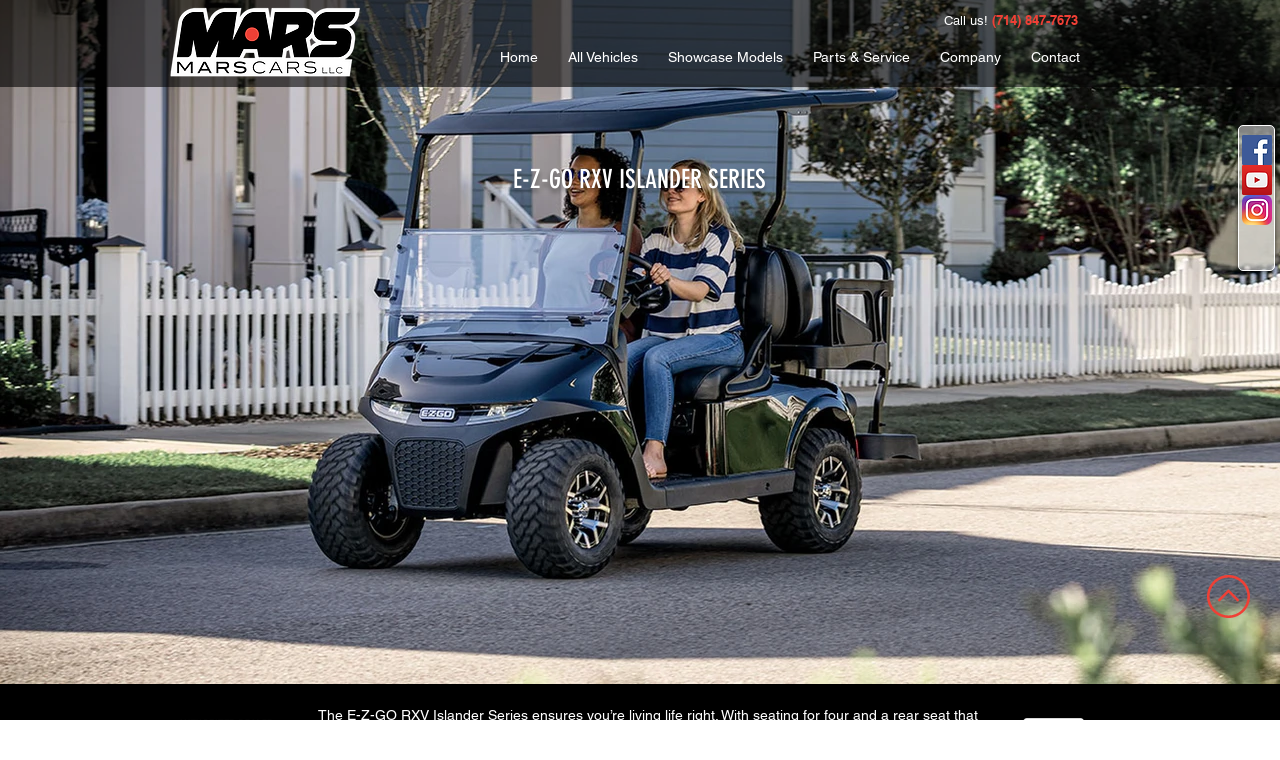

--- FILE ---
content_type: text/css; charset=utf-8
request_url: https://www.marscarsllc.com/_serverless/pro-gallery-css-v4-server/layoutCss?ver=2&id=comp-jz32gbxm&items=3654_600_600%7C3710_600_600%7C3674_600_600%7C3427_600_600%7C3505_600_600%7C3386_600_600%7C3476_600_600%7C3662_600_600%7C3564_600_600%7C3641_600_600%7C3689_600_600%7C3606_600_600&container=2310_1280_1086_720&options=layoutParams_cropRatio:1%7ClayoutParams_structure_galleryRatio_value:0%7ClayoutParams_repeatingGroupTypes:%7ClayoutParams_gallerySpacing:0%7CgroupTypes:1%7CnumberOfImagesPerRow:4%7CfixedColumns:4%7CcollageAmount:0%7CtextsVerticalPadding:0%7CtextsHorizontalPadding:0%7CcalculateTextBoxHeightMode:MANUAL%7CtargetItemSize:558%7CcubeRatio:1%7CexternalInfoHeight:0%7CexternalInfoWidth:0%7CisRTL:false%7CisVertical:true%7CminItemSize:50%7CgroupSize:1%7CchooseBestGroup:true%7CcubeImages:true%7CcubeType:fill%7CsmartCrop:false%7CcollageDensity:0%7CimageMargin:0%7ChasThumbnails:false%7CgalleryThumbnailsAlignment:bottom%7CgridStyle:1%7CtitlePlacement:SHOW_ON_HOVER%7CarrowsSize:42%7CslideshowInfoSize:100%7CimageInfoType:NO_BACKGROUND%7CtextBoxHeight:0%7CscrollDirection:0%7CgalleryLayout:2%7CgallerySizeType:smart%7CgallerySize:48%7CcropOnlyFill:false%7CnumberOfImagesPerCol:1%7CgroupsPerStrip:0%7Cscatter:0%7CenableInfiniteScroll:true%7CthumbnailSpacings:0%7CarrowsPosition:0%7CthumbnailSize:120%7CcalculateTextBoxWidthMode:PERCENT%7CtextBoxWidthPercent:50%7CuseMaxDimensions:false%7CrotatingGroupTypes:%7CrotatingCropRatios:%7CgallerySizePx:0%7CplaceGroupsLtr:false
body_size: -77
content:
#pro-gallery-comp-jz32gbxm [data-hook="item-container"][data-idx="0"].gallery-item-container{opacity: 1 !important;display: block !important;transition: opacity .2s ease !important;top: 0px !important;left: 0px !important;right: auto !important;height: 320px !important;width: 320px !important;} #pro-gallery-comp-jz32gbxm [data-hook="item-container"][data-idx="0"] .gallery-item-common-info-outer{height: 100% !important;} #pro-gallery-comp-jz32gbxm [data-hook="item-container"][data-idx="0"] .gallery-item-common-info{height: 100% !important;width: 100% !important;} #pro-gallery-comp-jz32gbxm [data-hook="item-container"][data-idx="0"] .gallery-item-wrapper{width: 320px !important;height: 320px !important;margin: 0 !important;} #pro-gallery-comp-jz32gbxm [data-hook="item-container"][data-idx="0"] .gallery-item-content{width: 320px !important;height: 320px !important;margin: 0px 0px !important;opacity: 1 !important;} #pro-gallery-comp-jz32gbxm [data-hook="item-container"][data-idx="0"] .gallery-item-hover{width: 320px !important;height: 320px !important;opacity: 1 !important;} #pro-gallery-comp-jz32gbxm [data-hook="item-container"][data-idx="0"] .item-hover-flex-container{width: 320px !important;height: 320px !important;margin: 0px 0px !important;opacity: 1 !important;} #pro-gallery-comp-jz32gbxm [data-hook="item-container"][data-idx="0"] .gallery-item-wrapper img{width: 100% !important;height: 100% !important;opacity: 1 !important;} #pro-gallery-comp-jz32gbxm [data-hook="item-container"][data-idx="1"].gallery-item-container{opacity: 1 !important;display: block !important;transition: opacity .2s ease !important;top: 0px !important;left: 320px !important;right: auto !important;height: 320px !important;width: 320px !important;} #pro-gallery-comp-jz32gbxm [data-hook="item-container"][data-idx="1"] .gallery-item-common-info-outer{height: 100% !important;} #pro-gallery-comp-jz32gbxm [data-hook="item-container"][data-idx="1"] .gallery-item-common-info{height: 100% !important;width: 100% !important;} #pro-gallery-comp-jz32gbxm [data-hook="item-container"][data-idx="1"] .gallery-item-wrapper{width: 320px !important;height: 320px !important;margin: 0 !important;} #pro-gallery-comp-jz32gbxm [data-hook="item-container"][data-idx="1"] .gallery-item-content{width: 320px !important;height: 320px !important;margin: 0px 0px !important;opacity: 1 !important;} #pro-gallery-comp-jz32gbxm [data-hook="item-container"][data-idx="1"] .gallery-item-hover{width: 320px !important;height: 320px !important;opacity: 1 !important;} #pro-gallery-comp-jz32gbxm [data-hook="item-container"][data-idx="1"] .item-hover-flex-container{width: 320px !important;height: 320px !important;margin: 0px 0px !important;opacity: 1 !important;} #pro-gallery-comp-jz32gbxm [data-hook="item-container"][data-idx="1"] .gallery-item-wrapper img{width: 100% !important;height: 100% !important;opacity: 1 !important;} #pro-gallery-comp-jz32gbxm [data-hook="item-container"][data-idx="2"].gallery-item-container{opacity: 1 !important;display: block !important;transition: opacity .2s ease !important;top: 0px !important;left: 640px !important;right: auto !important;height: 320px !important;width: 320px !important;} #pro-gallery-comp-jz32gbxm [data-hook="item-container"][data-idx="2"] .gallery-item-common-info-outer{height: 100% !important;} #pro-gallery-comp-jz32gbxm [data-hook="item-container"][data-idx="2"] .gallery-item-common-info{height: 100% !important;width: 100% !important;} #pro-gallery-comp-jz32gbxm [data-hook="item-container"][data-idx="2"] .gallery-item-wrapper{width: 320px !important;height: 320px !important;margin: 0 !important;} #pro-gallery-comp-jz32gbxm [data-hook="item-container"][data-idx="2"] .gallery-item-content{width: 320px !important;height: 320px !important;margin: 0px 0px !important;opacity: 1 !important;} #pro-gallery-comp-jz32gbxm [data-hook="item-container"][data-idx="2"] .gallery-item-hover{width: 320px !important;height: 320px !important;opacity: 1 !important;} #pro-gallery-comp-jz32gbxm [data-hook="item-container"][data-idx="2"] .item-hover-flex-container{width: 320px !important;height: 320px !important;margin: 0px 0px !important;opacity: 1 !important;} #pro-gallery-comp-jz32gbxm [data-hook="item-container"][data-idx="2"] .gallery-item-wrapper img{width: 100% !important;height: 100% !important;opacity: 1 !important;} #pro-gallery-comp-jz32gbxm [data-hook="item-container"][data-idx="3"]{display: none !important;} #pro-gallery-comp-jz32gbxm [data-hook="item-container"][data-idx="4"]{display: none !important;} #pro-gallery-comp-jz32gbxm [data-hook="item-container"][data-idx="5"]{display: none !important;} #pro-gallery-comp-jz32gbxm [data-hook="item-container"][data-idx="6"]{display: none !important;} #pro-gallery-comp-jz32gbxm [data-hook="item-container"][data-idx="7"]{display: none !important;} #pro-gallery-comp-jz32gbxm [data-hook="item-container"][data-idx="8"]{display: none !important;} #pro-gallery-comp-jz32gbxm [data-hook="item-container"][data-idx="9"]{display: none !important;} #pro-gallery-comp-jz32gbxm [data-hook="item-container"][data-idx="10"]{display: none !important;} #pro-gallery-comp-jz32gbxm [data-hook="item-container"][data-idx="11"]{display: none !important;} #pro-gallery-comp-jz32gbxm .pro-gallery-prerender{height:960px !important;}#pro-gallery-comp-jz32gbxm {height:960px !important; width:1280px !important;}#pro-gallery-comp-jz32gbxm .pro-gallery-margin-container {height:960px !important;}#pro-gallery-comp-jz32gbxm .pro-gallery {height:960px !important; width:1280px !important;}#pro-gallery-comp-jz32gbxm .pro-gallery-parent-container {height:960px !important; width:1280px !important;}